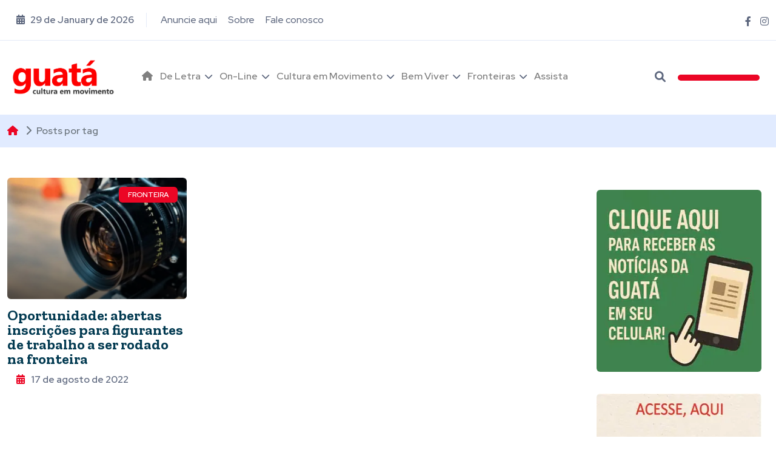

--- FILE ---
content_type: text/html; charset=UTF-8
request_url: https://guatafoz.com.br/tag/filmagens/
body_size: 12439
content:
<!DOCTYPE html>
<html lang="pt-BR">
<head>
<meta charset=utf-8>
<meta name=viewport content="width=device-width, initial-scale=1, shrink-to-fit=no">

<meta name='robots' content='noindex, follow' />

	<!-- This site is optimized with the Yoast SEO plugin v26.8 - https://yoast.com/product/yoast-seo-wordpress/ -->
	<title>filmagens &#8211; Guatá</title><link rel="preload" href="https://guatafoz.com.br/wp-content/uploads/2023/08/Guata-logo-png.png" as="image" fetchpriority="high" /><link rel="preload" href="https://guatafoz.com.br/wp-content/uploads/2022/08/20220817-filmagem.jpg" as="image" fetchpriority="high" />
	<meta property="og:locale" content="pt_BR" />
	<meta property="og:type" content="article" />
	<meta property="og:url" content="https://guatafoz.com.br/tag/filmagens/" />
	<meta property="og:site_name" content="Guatá" />
	<meta property="og:image" content="https://guatafoz.com.br/wp-content/uploads/2025/12/Guata-logo-png-300x104-2-1.webp" />
	<meta property="og:image:width" content="1200" />
	<meta property="og:image:height" content="675" />
	<meta property="og:image:type" content="image/webp" />
	<meta name="twitter:card" content="summary_large_image" />
	<script type="application/ld+json" class="yoast-schema-graph">{"@context":"https://schema.org","@graph":[{"@type":"CollectionPage","@id":"https://guatafoz.com.br/tag/filmagens/","url":"https://guatafoz.com.br/tag/filmagens/","name":"","isPartOf":{"@id":"https://guatafoz.com.br/#website"},"primaryImageOfPage":{"@id":"https://guatafoz.com.br/tag/filmagens/#primaryimage"},"image":{"@id":"https://guatafoz.com.br/tag/filmagens/#primaryimage"},"thumbnailUrl":"https://guatafoz.com.br/wp-content/uploads/2022/08/20220817-filmagem.jpg","breadcrumb":{"@id":"https://guatafoz.com.br/tag/filmagens/#breadcrumb"},"inLanguage":"pt-BR"},{"@type":"ImageObject","inLanguage":"pt-BR","@id":"https://guatafoz.com.br/tag/filmagens/#primaryimage","url":"https://guatafoz.com.br/wp-content/uploads/2022/08/20220817-filmagem.jpg","contentUrl":"https://guatafoz.com.br/wp-content/uploads/2022/08/20220817-filmagem.jpg","width":600,"height":450},{"@type":"BreadcrumbList","@id":"https://guatafoz.com.br/tag/filmagens/#breadcrumb","itemListElement":[{"@type":"ListItem","position":1,"name":"Início","item":"https://guatafoz.com.br/"},{"@type":"ListItem","position":2,"name":"filmagens"}]},{"@type":"WebSite","@id":"https://guatafoz.com.br/#website","url":"https://guatafoz.com.br/","name":"Guatá","description":"Cultura em Movimento","publisher":{"@id":"https://guatafoz.com.br/#organization"},"alternateName":"Cultura em Movimento","potentialAction":[{"@type":"SearchAction","target":{"@type":"EntryPoint","urlTemplate":"https://guatafoz.com.br/?s={search_term_string}"},"query-input":{"@type":"PropertyValueSpecification","valueRequired":true,"valueName":"search_term_string"}}],"inLanguage":"pt-BR"},{"@type":"Organization","@id":"https://guatafoz.com.br/#organization","name":"Guatá","alternateName":"Guatá Foz","url":"https://guatafoz.com.br/","logo":{"@type":"ImageObject","inLanguage":"pt-BR","@id":"https://guatafoz.com.br/#/schema/logo/image/","url":"https://guatafoz.com.br/wp-content/uploads/2025/12/Guata-logo-png-300x104-1-1.webp","contentUrl":"https://guatafoz.com.br/wp-content/uploads/2025/12/Guata-logo-png-300x104-1-1.webp","width":300,"height":300,"caption":"Guatá"},"image":{"@id":"https://guatafoz.com.br/#/schema/logo/image/"},"sameAs":["https://www.facebook.com/guata.foz","https://www.instagram.com/guata.foz/"]}]}</script>
	<!-- / Yoast SEO plugin. -->


<link rel='dns-prefetch' href='//www.googletagmanager.com' />
<!-- guatafoz.com.br is managing ads with Advanced Ads 2.0.16 – https://wpadvancedads.com/ --><script id="guata-ready" type="pmdelayedscript" data-cfasync="false" data-no-optimize="1" data-no-defer="1" data-no-minify="1">
			window.advanced_ads_ready=function(e,a){a=a||"complete";var d=function(e){return"interactive"===a?"loading"!==e:"complete"===e};d(document.readyState)?e():document.addEventListener("readystatechange",(function(a){d(a.target.readyState)&&e()}),{once:"interactive"===a})},window.advanced_ads_ready_queue=window.advanced_ads_ready_queue||[];		</script>
		<style id='wp-img-auto-sizes-contain-inline-css' type='text/css'>
img:is([sizes=auto i],[sizes^="auto," i]){contain-intrinsic-size:3000px 1500px}
/*# sourceURL=wp-img-auto-sizes-contain-inline-css */
</style>
<style id='wp-block-library-inline-css' type='text/css'>
:root{--wp-block-synced-color:#7a00df;--wp-block-synced-color--rgb:122,0,223;--wp-bound-block-color:var(--wp-block-synced-color);--wp-editor-canvas-background:#ddd;--wp-admin-theme-color:#007cba;--wp-admin-theme-color--rgb:0,124,186;--wp-admin-theme-color-darker-10:#006ba1;--wp-admin-theme-color-darker-10--rgb:0,107,160.5;--wp-admin-theme-color-darker-20:#005a87;--wp-admin-theme-color-darker-20--rgb:0,90,135;--wp-admin-border-width-focus:2px}@media (min-resolution:192dpi){:root{--wp-admin-border-width-focus:1.5px}}.wp-element-button{cursor:pointer}:root .has-very-light-gray-background-color{background-color:#eee}:root .has-very-dark-gray-background-color{background-color:#313131}:root .has-very-light-gray-color{color:#eee}:root .has-very-dark-gray-color{color:#313131}:root .has-vivid-green-cyan-to-vivid-cyan-blue-gradient-background{background:linear-gradient(135deg,#00d084,#0693e3)}:root .has-purple-crush-gradient-background{background:linear-gradient(135deg,#34e2e4,#4721fb 50%,#ab1dfe)}:root .has-hazy-dawn-gradient-background{background:linear-gradient(135deg,#faaca8,#dad0ec)}:root .has-subdued-olive-gradient-background{background:linear-gradient(135deg,#fafae1,#67a671)}:root .has-atomic-cream-gradient-background{background:linear-gradient(135deg,#fdd79a,#004a59)}:root .has-nightshade-gradient-background{background:linear-gradient(135deg,#330968,#31cdcf)}:root .has-midnight-gradient-background{background:linear-gradient(135deg,#020381,#2874fc)}:root{--wp--preset--font-size--normal:16px;--wp--preset--font-size--huge:42px}.has-regular-font-size{font-size:1em}.has-larger-font-size{font-size:2.625em}.has-normal-font-size{font-size:var(--wp--preset--font-size--normal)}.has-huge-font-size{font-size:var(--wp--preset--font-size--huge)}.has-text-align-center{text-align:center}.has-text-align-left{text-align:left}.has-text-align-right{text-align:right}.has-fit-text{white-space:nowrap!important}#end-resizable-editor-section{display:none}.aligncenter{clear:both}.items-justified-left{justify-content:flex-start}.items-justified-center{justify-content:center}.items-justified-right{justify-content:flex-end}.items-justified-space-between{justify-content:space-between}.screen-reader-text{border:0;clip-path:inset(50%);height:1px;margin:-1px;overflow:hidden;padding:0;position:absolute;width:1px;word-wrap:normal!important}.screen-reader-text:focus{background-color:#ddd;clip-path:none;color:#444;display:block;font-size:1em;height:auto;left:5px;line-height:normal;padding:15px 23px 14px;text-decoration:none;top:5px;width:auto;z-index:100000}html :where(.has-border-color){border-style:solid}html :where([style*=border-top-color]){border-top-style:solid}html :where([style*=border-right-color]){border-right-style:solid}html :where([style*=border-bottom-color]){border-bottom-style:solid}html :where([style*=border-left-color]){border-left-style:solid}html :where([style*=border-width]){border-style:solid}html :where([style*=border-top-width]){border-top-style:solid}html :where([style*=border-right-width]){border-right-style:solid}html :where([style*=border-bottom-width]){border-bottom-style:solid}html :where([style*=border-left-width]){border-left-style:solid}html :where(img[class*=wp-image-]){height:auto;max-width:100%}:where(figure){margin:0 0 1em}html :where(.is-position-sticky){--wp-admin--admin-bar--position-offset:var(--wp-admin--admin-bar--height,0px)}@media screen and (max-width:600px){html :where(.is-position-sticky){--wp-admin--admin-bar--position-offset:0px}}
/*wp_block_styles_on_demand_placeholder:697b613a0f129*/
/*# sourceURL=wp-block-library-inline-css */
</style>
<style id='classic-theme-styles-inline-css' type='text/css'>
/*! This file is auto-generated */
.wp-block-button__link{color:#fff;background-color:#32373c;border-radius:9999px;box-shadow:none;text-decoration:none;padding:calc(.667em + 2px) calc(1.333em + 2px);font-size:1.125em}.wp-block-file__button{background:#32373c;color:#fff;text-decoration:none}
/*# sourceURL=/wp-includes/css/classic-themes.min.css */
</style>
<link rel="stylesheet" id="mpp_gutenberg-css" type="text/css" media="all" data-pmdelayedstyle="https://guatafoz.com.br/wp-content/plugins/metronet-profile-picture/dist/blocks.style.build.css?ver=2.6.3">
<script type="pmdelayedscript" src="https://guatafoz.com.br/wp-includes/js/jquery/jquery.min.js?ver=3.7.1" id="jquery-core-js" data-perfmatters-type="text/javascript" data-cfasync="false" data-no-optimize="1" data-no-defer="1" data-no-minify="1"></script>

<!-- Snippet da etiqueta do Google (gtag.js) adicionado pelo Site Kit -->
<!-- Snippet do Google Análises adicionado pelo Site Kit -->
<script type="pmdelayedscript" src="https://www.googletagmanager.com/gtag/js?id=G-PHMVQCFJ5V" id="google_gtagjs-js" async data-perfmatters-type="text/javascript" data-cfasync="false" data-no-optimize="1" data-no-defer="1" data-no-minify="1"></script>
<script type="pmdelayedscript" id="google_gtagjs-js-after" data-perfmatters-type="text/javascript" data-cfasync="false" data-no-optimize="1" data-no-defer="1" data-no-minify="1">
/* <![CDATA[ */
window.dataLayer = window.dataLayer || [];function gtag(){dataLayer.push(arguments);}
gtag("set","linker",{"domains":["guatafoz.com.br"]});
gtag("js", new Date());
gtag("set", "developer_id.dZTNiMT", true);
gtag("config", "G-PHMVQCFJ5V");
//# sourceURL=google_gtagjs-js-after
/* ]]> */
</script>
<meta name="generator" content="Site Kit by Google 1.171.0" />
<!-- Meta-etiquetas do Google AdSense adicionado pelo Site Kit -->
<meta name="google-adsense-platform-account" content="ca-host-pub-2644536267352236">
<meta name="google-adsense-platform-domain" content="sitekit.withgoogle.com">
<!-- Fim das meta-etiquetas do Google AdSense adicionado pelo Site Kit -->
<script src="https://guatafoz.com.br/wp-content/plugins/perfmatters/vendor/fastclick/pmfastclick.min.js" defer></script><script>"addEventListener"in document&&document.addEventListener("DOMContentLoaded",function(){FastClick.attach(document.body)},!1);</script><link rel="icon" href="https://guatafoz.com.br/wp-content/uploads/2020/07/cropped-transferir-32x32.jpg" sizes="32x32" />
<link rel="icon" href="https://guatafoz.com.br/wp-content/uploads/2020/07/cropped-transferir-192x192.jpg" sizes="192x192" />
<link rel="apple-touch-icon" href="https://guatafoz.com.br/wp-content/uploads/2020/07/cropped-transferir-180x180.jpg" />
<meta name="msapplication-TileImage" content="https://guatafoz.com.br/wp-content/uploads/2020/07/cropped-transferir-270x270.jpg" />
		<style type="text/css" id="wp-custom-css">
			.blog-image img {
    width: 100% !important;
    height: 100% !important;
    object-fit: cover!important;
    display: block!important;
}

.blog-post.post-style-01 .blog-post-details h2 {
    margin-top: 15px;
    color: #fff;
    font-weight: 700;
    margin-bottom: 0;
    font-size: 20px !important;
    line-height: 22px !important;
}

.destaque .blog-post.post-style-01 .blog-post-details h2 {
    margin-top: 20px !important;
	font-size:30px !important;
    color: #fff;
}

h2.tituloblog.destaque-titulo a {
    font-size: 30px;
	line-height:32px !important;
}

.destaque .blog-image::before, .destaque2 .blog-image::before, .destaque3 .blog-image::before, .destaque4 .blog-image::before {
    content: ""!important;
    position: absolute!important;
    top: 0!important;
    left: 0!important;
    width: 100%!important;
    height: 100%!important;
    background: rgba(0, 0, 0, 0.6)!important; /* Ajuste a opacidade conforme necessário */
}

.destaque .blog-image {
    height: 464px !important;
	overflow: hidden;
}

.destaque2 .blog-image {
    height: 220px !important;
	overflow: hidden;
}

.destaque3 .blog-image {
    height: 220px !important;
	overflow: hidden;
}

.destaque4 .blog-image {
    height: 210px !important;
	overflow: hidden;
}
ul.post-categories li:not(:first-child) {
    display: none;
}

.header.is-sticky {
    transition: none !important;
    animation: unset !important;
    -web-animation: unset !important;
}

.blog-post-details h2 {
    font-size: 24px !important;
    line-height: 28px !important;
}

.blog-post.post-style-03 .blog-post-details .blog-post-meta .blog-post-time{margin-left:0px !important;}


.blog-post-details {
    width: 100% !important;
}

i.fa-solid.fa-calendar-days, i.fa-solid.fa-rotate  {
    margin-left: 15px;
    margin-right: 5px;
}

i.fa-solid.fa-user {
    margin-right: 5px;
}


.blog-post-share {
    margin-left: 15px !important;
}

.imagem-destaque {
    width: 100%;
    max-height: 500px;
    overflow: hidden;
		border-radius:10px;
		margin-top:30px;
}

.imagem-destaque img {
    width: 100%;
    height: 500px;
    max-height: 500px;
    object-fit: cover;
    object-position: center;
    display: block;
	  transform: none !important;
    transition: none !important;


}

.postagem h6 {
    background: none !important;
    padding: unset !important;
    border: none !important;
}

.wp-caption {
    border: none !important;
    background: none !important;
    margin-top: unset !important;
    margin-bottom: unset !important;
    margin-left: auto !important;
    margin-right: auto !important;
}

section.author-box {
    display: flex;
    background: #f3f3f3;
    padding: 20px;
    border-radius: 10px;
    margin-top: 30px;
}

.author-box__avatar img {
    border-radius: 10px !important;
}

.author-box__avatar {
    margin-right: 20px;
}

.blog-post-time fa-solid fa-calendar-days {
    margin-left: 0px !important;
}

.blog-post-title h1 {
    font-size: 42px;
    line-height: 46px;
    margin-bottom: 15px !important;
}

.resumo-post {
    font-size: 20px;
    line-height: 24px !important;
}

@media only screen and (max-width: 600px) {
.blog-image {
    height: 220px !important;
}
	.blog-post-title h1 {
    font-size: 32px;
    line-height: 34px !important;
}
	
h2.tituloblog.destaque-titulo a {
    font-size: 20px;
	line-height:22px !important;
}

	.resumo-post {
    font-size: 16px;
    line-height: 24px !important;
}

.destaque .blog-image {
    height: 220px !important;
}
	
	.destaque4 .blog-image {
    height: 220px !important;
}
	
	.datas .data-alinhada {
    display: block;
    margin-bottom: 10px;
}

span.data-alinhada i {
    margin-left: 0px !important;
}

.blog-post-share {
    margin-left: 0px !important;
    width: 100% !important;
}
	
	.imagem-destaque img {
    width: 100%;
    height: 250px !important;
		max-height: 250px !important;}
	
	section.author-box {
		display: block !important;}
	
	.blog-post-time i {
    margin-left: 0px !important;
    margin-bottom: 25px !important;
}
	
}		</style>
		<noscript><style>.perfmatters-lazy[data-src]{display:none !important;}</style></noscript><style>.perfmatters-lazy.pmloaded,.perfmatters-lazy.pmloaded>img,.perfmatters-lazy>img.pmloaded,.perfmatters-lazy[data-ll-status=entered]{animation:500ms pmFadeIn}@keyframes pmFadeIn{0%{opacity:0}100%{opacity:1}}body .perfmatters-lazy-css-bg:not([data-ll-status=entered]),body .perfmatters-lazy-css-bg:not([data-ll-status=entered]) *,body .perfmatters-lazy-css-bg:not([data-ll-status=entered])::before,body .perfmatters-lazy-css-bg:not([data-ll-status=entered])::after,body .perfmatters-lazy-css-bg:not([data-ll-status=entered]) *::before,body .perfmatters-lazy-css-bg:not([data-ll-status=entered]) *::after{background-image:none!important;will-change:transform;transition:opacity 0.025s ease-in,transform 0.025s ease-in!important;}</style><link rel="shortcut icon" href=https://guatafoz.com.br/wp-content/themes/guata/images/favicon.ico />
<link href="https://fonts.googleapis.com/css2?family=Red+Hat+Display:ital,wght@0,300;0,400;0,500;0,600;0,700;0,800;0,900;1,300;1,400;1,500;1,600;1,700;1,800;1,900&amp;family=Zilla+Slab:ital,wght@0,300;0,400;0,500;0,600;0,700;1,300;1,400;1,500;1,600;1,700&amp;display=swap" rel=stylesheet>
<link rel=stylesheet href=https://guatafoz.com.br/wp-content/themes/guata/css/bootstrap/bootstrap.min.css />
<link rel=stylesheet href=https://guatafoz.com.br/wp-content/themes/guata/css/fontawesome/all.min.css />
<link rel=stylesheet href=https://guatafoz.com.br/wp-content/themes/guata/css/owl-carousel/owl.carousel.min.css />
<link rel=stylesheet href=https://guatafoz.com.br/wp-content/themes/guata/css/magnific-popup/magnific-popup.css />
<link rel=stylesheet href=https://guatafoz.com.br/wp-content/themes/guata/css/style.css />
<link rel=stylesheet href=https://guatafoz.com.br/wp-content/themes/guata/css/site.css />
<script src="https://code.jquery.com/jquery-3.2.1.slim.min.js" integrity="sha384-KJ3o2DKtIkvYIK3UENzmM7KCkRr/rE9/Qpg6aAZGJwFDMVNA/GpGFF93hXpG5KkN" crossorigin="anonymous" type="pmdelayedscript" data-cfasync="false" data-no-optimize="1" data-no-defer="1" data-no-minify="1"></script>
<script src="https://cdnjs.cloudflare.com/ajax/libs/popper.js/1.12.9/umd/popper.min.js" integrity="sha384-ApNbgh9B+Y1QKtv3Rn7W3mgPxhU9K/ScQsAP7hUibX39j7fakFPskvXusvfa0b4Q" crossorigin="anonymous" type="pmdelayedscript" data-cfasync="false" data-no-optimize="1" data-no-defer="1" data-no-minify="1"></script>
 
</head>
<body> 
<header class="header header-sticky">
<div class="topbar d-none d-md-block">
<div class=container>
<div class=topbar-inner>
<div class=row>
<div class=col-12>
<div class="d-lg-flex align-items-center text-center">
<div class="topbar-left mb-2 mb-lg-0">
<div class="topbar-date d-inline-flex"> <span class=date><i class="fa-solid fa-calendar-days"></i> 29 de January de 2026</span> </div>
<div class="me-auto d-inline-flex">
<ul class="list-unstyled top-menu">
<div class="menu-topo-container"><ul id="menu-topo" class="menu"><li id="menu-item-54006" class="menu-item menu-item-type-post_type menu-item-object-page menu-item-54006"><a href="https://guatafoz.com.br/anuncie-aqui/">Anuncie aqui</a></li>
<li id="menu-item-54011" class="menu-item menu-item-type-post_type menu-item-object-page menu-item-54011"><a href="https://guatafoz.com.br/quem-somos/">Sobre</a></li>
<li id="menu-item-54016" class="menu-item menu-item-type-post_type menu-item-object-page menu-item-54016"><a href="https://guatafoz.com.br/fale-conosco/">Fale conosco</a></li>
</ul></div></ul>
</div>
</div>
<div class="topbar-right ms-auto justify-content-center">
<div class="social d-inline-flex">
<ul class=list-unstyled>
<div class="menu-redes-sociais-container"><ul id="menu-redes-sociais" class="menu"><li id="menu-item-54017" class="menu-item menu-item-type-custom menu-item-object-custom menu-item-54017"><a href="https://www.facebook.com/guata.foz"><i class="fa-brands fa-facebook-f"></i></a></li>
<li id="menu-item-54018" class="menu-item menu-item-type-custom menu-item-object-custom menu-item-54018"><a href="https://www.instagram.com/guata.foz/"><i class="fab fa-instagram"></i></a></li>
</ul></div></ul>
</div>
</div>
</div>
</div>
</div>
</div>
</div>
</div>
<nav class="navbar navbar-expand-lg">
<div class="container position-relative">
<a class=navbar-brand href=/>
<img data-perfmatters-preload src="https://guatafoz.com.br/wp-content/uploads/2023/08/Guata-logo-png.png" alt="Guatá " class="img-fluid" width="180px" height="100%"></a>
<div class="collapse navbar-collapse" id=navbarSupportedContent>
<div class="menu-principal-container"><ul id="menu-principal" class="menu"><li id="menu-item-54072" class="menu-item menu-item-type-custom menu-item-object-custom menu-item-54072"><a href="/"><i class="fas fa-home"></i></a></li>
<li id="menu-item-54457" class="menu-item menu-item-type-taxonomy menu-item-object-category menu-item-has-children menu-item-54457"><a href="https://guatafoz.com.br/category/de-letra/">De Letra</a>
<ul class="sub-menu">
	<li id="menu-item-54450" class="menu-item menu-item-type-taxonomy menu-item-object-category menu-item-54450"><a href="https://guatafoz.com.br/category/epidemia-de-poesia/">Poesia</a></li>
	<li id="menu-item-54022" class="menu-item menu-item-type-taxonomy menu-item-object-category menu-item-54022"><a href="https://guatafoz.com.br/category/de-letra/literatura/">Literatura</a></li>
	<li id="menu-item-54020" class="menu-item menu-item-type-taxonomy menu-item-object-category menu-item-54020"><a href="https://guatafoz.com.br/category/de-letra/tirando-de-letra/">Tirando de Letra</a></li>
	<li id="menu-item-54024" class="menu-item menu-item-type-taxonomy menu-item-object-category menu-item-54024"><a href="https://guatafoz.com.br/category/de-letra/livro/">Livro</a></li>
	<li id="menu-item-54025" class="menu-item menu-item-type-taxonomy menu-item-object-category menu-item-54025"><a href="https://guatafoz.com.br/category/de-letra/contos-e-cronicas/">Contos e Crônicas</a></li>
</ul>
</li>
<li id="menu-item-54456" class="menu-item menu-item-type-taxonomy menu-item-object-category menu-item-has-children menu-item-54456"><a href="https://guatafoz.com.br/category/on-line/">On-Line</a>
<ul class="sub-menu">
	<li id="menu-item-54027" class="menu-item menu-item-type-taxonomy menu-item-object-category menu-item-54027"><a href="https://guatafoz.com.br/category/on-line/cultura-digital/">Cultura Digital</a></li>
	<li id="menu-item-54028" class="menu-item menu-item-type-taxonomy menu-item-object-category menu-item-54028"><a href="https://guatafoz.com.br/category/on-line/cinema/">Cinema</a></li>
	<li id="menu-item-54029" class="menu-item menu-item-type-taxonomy menu-item-object-category menu-item-54029"><a href="https://guatafoz.com.br/category/on-line/vitrine/">Vitrine</a></li>
	<li id="menu-item-54030" class="menu-item menu-item-type-taxonomy menu-item-object-category menu-item-54030"><a href="https://guatafoz.com.br/category/on-line/oportunidade/">Oportunidade</a></li>
	<li id="menu-item-54031" class="menu-item menu-item-type-taxonomy menu-item-object-category menu-item-54031"><a href="https://guatafoz.com.br/category/on-line/radio-online/">Rádio</a></li>
</ul>
</li>
<li id="menu-item-54455" class="menu-item menu-item-type-taxonomy menu-item-object-category menu-item-has-children menu-item-54455"><a href="https://guatafoz.com.br/category/cultura-em-movimento/">Cultura em Movimento</a>
<ul class="sub-menu">
	<li id="menu-item-54033" class="menu-item menu-item-type-taxonomy menu-item-object-category menu-item-54033"><a href="https://guatafoz.com.br/category/cultura-em-movimento/musica/">Música</a></li>
	<li id="menu-item-54034" class="menu-item menu-item-type-taxonomy menu-item-object-category menu-item-54034"><a href="https://guatafoz.com.br/category/cultura-em-movimento/artes-cenicas/">Artes cênicas</a></li>
	<li id="menu-item-54035" class="menu-item menu-item-type-taxonomy menu-item-object-category menu-item-54035"><a href="https://guatafoz.com.br/category/cultura-em-movimento/fotografia/">Fotografia</a></li>
	<li id="menu-item-54037" class="menu-item menu-item-type-taxonomy menu-item-object-category menu-item-54037"><a href="https://guatafoz.com.br/category/cultura-em-movimento/memoria/">Memória</a></li>
	<li id="menu-item-54038" class="menu-item menu-item-type-taxonomy menu-item-object-category menu-item-54038"><a href="https://guatafoz.com.br/category/cultura-em-movimento/guata/">Guatá</a></li>
</ul>
</li>
<li id="menu-item-54454" class="menu-item menu-item-type-taxonomy menu-item-object-category menu-item-has-children menu-item-54454"><a href="https://guatafoz.com.br/category/bem-viver/">Bem Viver</a>
<ul class="sub-menu">
	<li id="menu-item-54040" class="menu-item menu-item-type-taxonomy menu-item-object-category menu-item-54040"><a href="https://guatafoz.com.br/category/bem-viver/vida-saudavel/">Vida saudável</a></li>
	<li id="menu-item-54041" class="menu-item menu-item-type-taxonomy menu-item-object-category menu-item-54041"><a href="https://guatafoz.com.br/category/bem-viver/ecologia/">Ecologia</a></li>
	<li id="menu-item-54042" class="menu-item menu-item-type-taxonomy menu-item-object-category menu-item-54042"><a href="https://guatafoz.com.br/category/bem-viver/ciencia/">Ciência</a></li>
	<li id="menu-item-54043" class="menu-item menu-item-type-taxonomy menu-item-object-category menu-item-54043"><a href="https://guatafoz.com.br/category/bem-viver/universidade/">Universidade</a></li>
	<li id="menu-item-54044" class="menu-item menu-item-type-taxonomy menu-item-object-category menu-item-54044"><a href="https://guatafoz.com.br/category/bem-viver/geral/">Geral</a></li>
</ul>
</li>
<li id="menu-item-54453" class="menu-item menu-item-type-taxonomy menu-item-object-category menu-item-has-children menu-item-54453"><a href="https://guatafoz.com.br/category/fronteiras/">Fronteiras</a>
<ul class="sub-menu">
	<li id="menu-item-54046" class="menu-item menu-item-type-custom menu-item-object-custom menu-item-54046"><a href="https://guatafoz.com.br/category/fronteira/">Trinacional</a></li>
	<li id="menu-item-54047" class="menu-item menu-item-type-taxonomy menu-item-object-category menu-item-54047"><a href="https://guatafoz.com.br/category/fronteiras/mulher/">Mulher</a></li>
	<li id="menu-item-54048" class="menu-item menu-item-type-taxonomy menu-item-object-category menu-item-54048"><a href="https://guatafoz.com.br/category/fronteiras/movimentos-sociais/">Movimentos Sociais</a></li>
	<li id="menu-item-54049" class="menu-item menu-item-type-taxonomy menu-item-object-category menu-item-54049"><a href="https://guatafoz.com.br/category/fronteiras/antirracismo/">Antirracismo</a></li>
	<li id="menu-item-54050" class="menu-item menu-item-type-taxonomy menu-item-object-category menu-item-54050"><a href="https://guatafoz.com.br/category/fronteiras/povos/">Povos</a></li>
</ul>
</li>
<li id="menu-item-54365" class="menu-item menu-item-type-taxonomy menu-item-object-category menu-item-54365"><a href="https://guatafoz.com.br/category/assista/">Assista</a></li>
</ul></div></div>
<div class=add-listing>
    
 <div class="header-search">
            <div class="search">
              <a href="#search"> <i class="fa-solid fa-magnifying-glass"></i> </a>
            </div>
          </div>


<div id=weathertime class=clock></div>


 
<button class="navbar-toggler collapsed" type=button data-bs-toggle=collapse data-bs-target=#navbarSupportedContent aria-controls=navbarSupportedContent aria-expanded=false aria-label="Toggle navigation"> <i class="fa-solid fa-align-right"></i> </button>
</nav>
</header> 
</div>
<div id=search>
    <form role="search" method="get" class="search-form" action="https://guatafoz.com.br/">
<div class=container>
<div class="row justify-content-md-center">
<div class="col-9 col-sm-8">
<div class=search-popup>
<input type=search value placeholder="Digite sua busca..."  value="" name="s" title="Pesquisar por:"/>
<button type=submit class="btn btn-primary">PESQUISAR</button>
</div>
</div>
</div>
</div>
</form>
</div><section class="inner-header eye">
<div class="container">
<div class="row">
<div class="col-md-12">
<ol class="breadcrumb">
<li class="breadcrumb-item"><a href="/"><i class="fas fa-home me-1"></i></a></li>
<li class="breadcrumb-item active"><i class="fa-solid fa-chevron-right me-2"></i><span>Posts por tag</span></li>
</ol>
</div>
</div>
</div>
</section>
<section class="space-ptb">
<div class="container">
<div class="row">
<div class="col-lg-7 col-xl-9">
<div class="row">
<div class="col-md-4 mb-3">
<div class="blog-post post-style-03">
<div class="blog-image">
<img data-perfmatters-preload height="200px" src="https://guatafoz.com.br/wp-content/uploads/2022/08/20220817-filmagem.jpg" alt="Oportunidade: abertas inscrições para figurantes de trabalho a ser rodado na fronteira">
</div>
<span class="badge badge-large bg-primary"><ul class="post-categories">
	<li><a href="https://guatafoz.com.br/category/fronteiras/fronteira/" rel="category tag">Fronteira</a></li>
	<li><a href="https://guatafoz.com.br/category/on-line/oportunidade/" rel="category tag">Oportunidade</a></li></ul></span>
<div class="blog-post-details">
<h6><a href="https://guatafoz.com.br/oportunidade-abertas-inscricoes-para-figurantes-de-trabalho-a-ser-rodado-na-fronteira/">Oportunidade: abertas inscrições para figurantes de trabalho a ser rodado na fronteira</a></h6>
<div class="blog-post-meta">
<div class="blog-post-time">
<a href="https://guatafoz.com.br/2022/08/17/"><i class="fa-solid fa-calendar-days"></i>17 de agosto de 2022</a>
</div>
</div>
</div>
</div>
</div>
<div class="paginacao">
</div>
<div class="bannertopo">
<div class="bannertopo tamanhoinicio aligncenter">
<figure class="wp-block-gallery has-nested-images columns-default is-cropped wp-block-gallery-1 is-layout-flex wp-block-gallery-is-layout-flex"></figure>
</div></div>
<style>.post-categories a{color:white}.paginacao{padding:30px;width:100%;text-align:center;font-family:'Lato',sans-serif;font-weight:bold;font-size:12px;text-transform:uppercase;border:0;letter-spacing:1px;color:#443a44}.paginacao a,.paginacao .a:hover{color:black;padding:10px 19px 10px 19px;margin-left:5px}.paginacao .current{color:black;padding:10px 19px 10px 19px;margin-left:5px}</style>
</div>
</div>
<div class="col-lg-5 col-xl-3">
<div class="">
<div class="widget post-widget">
     <div class="container">
<div class="bannertopo">
<figure class="wp-block-image size-full"><a href="https://chat.whatsapp.com/I9mLN54gBV1BMSAl3381Z7?mode=ac_t"><img decoding="async" width="300" height="300" src="data:image/svg+xml,%3Csvg%20xmlns=&#039;http://www.w3.org/2000/svg&#039;%20width=&#039;300&#039;%20height=&#039;300&#039;%20viewBox=&#039;0%200%20300%20300&#039;%3E%3C/svg%3E" alt class="wp-image-83608 perfmatters-lazy" data-src="https://guatafoz.com.br/wp-content/uploads/2025/08/guata-celular-ok.jpg" data-srcset="https://guatafoz.com.br/wp-content/uploads/2025/08/guata-celular-ok.jpg 300w, https://guatafoz.com.br/wp-content/uploads/2025/08/guata-celular-ok-150x150.jpg 150w" data-sizes="(max-width: 300px) 100vw, 300px" /><noscript><img decoding="async" width="300" height="300" src="https://guatafoz.com.br/wp-content/uploads/2025/08/guata-celular-ok.jpg" alt="" class="wp-image-83608" srcset="https://guatafoz.com.br/wp-content/uploads/2025/08/guata-celular-ok.jpg 300w, https://guatafoz.com.br/wp-content/uploads/2025/08/guata-celular-ok-150x150.jpg 150w" sizes="(max-width: 300px) 100vw, 300px" /></noscript></a></figure>
</div><div class="bannertopo">
<figure class="wp-block-image size-full"><a href="https://museudaimprensafoz.com.br/"><img decoding="async" width="300" height="600" src="data:image/svg+xml,%3Csvg%20xmlns=&#039;http://www.w3.org/2000/svg&#039;%20width=&#039;300&#039;%20height=&#039;600&#039;%20viewBox=&#039;0%200%20300%20600&#039;%3E%3C/svg%3E" alt class="wp-image-91613 perfmatters-lazy" data-src="https://guatafoz.com.br/wp-content/uploads/2026/01/20260112-BANNER-museu-guata-300x600-1.jpg" data-srcset="https://guatafoz.com.br/wp-content/uploads/2026/01/20260112-BANNER-museu-guata-300x600-1.jpg 300w, https://guatafoz.com.br/wp-content/uploads/2026/01/20260112-BANNER-museu-guata-300x600-1-150x300.jpg 150w" data-sizes="(max-width: 300px) 100vw, 300px" /><noscript><img decoding="async" width="300" height="600" src="https://guatafoz.com.br/wp-content/uploads/2026/01/20260112-BANNER-museu-guata-300x600-1.jpg" alt="" class="wp-image-91613" srcset="https://guatafoz.com.br/wp-content/uploads/2026/01/20260112-BANNER-museu-guata-300x600-1.jpg 300w, https://guatafoz.com.br/wp-content/uploads/2026/01/20260112-BANNER-museu-guata-300x600-1-150x300.jpg 150w" sizes="(max-width: 300px) 100vw, 300px" /></noscript></a></figure>
</div></div>
<h6 class="widget-title">Últimos posts</h6><hr>
<div class="news-tab">
<div class="tab-pane fade show active" id="pills-latest" role="tabpanel" aria-labelledby="pills-latest-tab" tabindex="0">
<div class="blog-post post-style-04">
<div class="blog-post-details"> <span class="badge text-primary"><ul class="post-categories">
	<li><a href="https://guatafoz.com.br/category/on-line/cultura-digital/quarentena-online/" rel="category tag">Quarentena online</a></li>
	<li><a href="https://guatafoz.com.br/category/de-letra/literatura/semana-de-arte-moderna/" rel="category tag">Semana de Arte Moderna</a></li></ul></span>
<h6 class="blog-title"><a href="https://guatafoz.com.br/100-anos-da-semana-de-arte-moderna/">100 anos da Semana de Arte Moderna</a></h6>
<div class="blog-post-meta">
<div class="blog-post-time"> <a href="https://guatafoz.com.br/2022/02/11/"><i class="fa-solid fa-calendar-days"></i>11 de fevereiro de 2022</a> </div>
</div>
</div>
</div>
<div class="blog-post post-style-04">
<div class="blog-post-details"> <span class="badge text-primary"><ul class="post-categories">
	<li><a href="https://guatafoz.com.br/category/bem-viver/geral/esporte/" rel="category tag">Esporte</a></li></ul></span>
<h6 class="blog-title"><a href="https://guatafoz.com.br/com-gol-de-gabi-zanotti-corinthians-vai-a-final-do-mundial-feminino/">Com gol de Gabi Zanotti, Corinthians vai à final do Mundial Feminino</a></h6>
<div class="blog-post-meta">
<div class="blog-post-time"> <a href="https://guatafoz.com.br/2026/01/28/"><i class="fa-solid fa-calendar-days"></i>28 de janeiro de 2026</a> </div>
</div>
</div>
</div>
<div class="blog-post post-style-04">
<div class="blog-post-details"> <span class="badge text-primary"><ul class="post-categories">
	<li><a href="https://guatafoz.com.br/category/bem-viver/geral/esporte/" rel="category tag">Esporte</a></li></ul></span>
<h6 class="blog-title"><a href="https://guatafoz.com.br/corinthians-encara-gotham-na-semi-do-1o-mundial-de-clubes-feminino/">Corinthians encara Gotham na semi do 1º Mundial de clubes feminino</a></h6>
<div class="blog-post-meta">
<div class="blog-post-time"> <a href="https://guatafoz.com.br/2026/01/27/"><i class="fa-solid fa-calendar-days"></i>27 de janeiro de 2026</a> </div>
</div>
</div>
</div>
<div class="blog-post post-style-04">
<div class="blog-post-details"> <span class="badge text-primary"><ul class="post-categories">
	<li><a href="https://guatafoz.com.br/category/on-line/cinema/" rel="category tag">Cinema</a></li></ul></span>
<h6 class="blog-title"><a href="https://guatafoz.com.br/a-voz-de-hind-rajab-chega-aos-cinemas-brasileiros/">&#8220;A Voz de Hind Rajab&#8221; chega aos cinemas brasileiros</a></h6>
<div class="blog-post-meta">
<div class="blog-post-time"> <a href="https://guatafoz.com.br/2026/01/26/"><i class="fa-solid fa-calendar-days"></i>26 de janeiro de 2026</a> </div>
</div>
</div>
</div>
<div class="blog-post post-style-04">
<div class="blog-post-details"> <span class="badge text-primary"><ul class="post-categories">
	<li><a href="https://guatafoz.com.br/category/on-line/cultura-digital/" rel="category tag">Cultura Digital</a></li></ul></span>
<h6 class="blog-title"><a href="https://guatafoz.com.br/tv-brasil-racismo-na-escola-e-tema-do-caminhos-da-reportagem/">TV Brasil: racismo na escola é tema do Caminhos da Reportagem</a></h6>
<div class="blog-post-meta">
<div class="blog-post-time"> <a href="https://guatafoz.com.br/2026/01/26/"><i class="fa-solid fa-calendar-days"></i>26 de janeiro de 2026</a> </div>
</div>
</div>
</div>
<div class="blog-post post-style-04">
<div class="blog-post-details"> <span class="badge text-primary"><ul class="post-categories">
	<li><a href="https://guatafoz.com.br/category/de-letra/livro/" rel="category tag">Livro</a></li></ul></span>
<h6 class="blog-title"><a href="https://guatafoz.com.br/livro-afrofuturista-destaca-protagonismo-negro-na-literatura/">Livro afrofuturista destaca protagonismo negro na literatura</a></h6>
<div class="blog-post-meta">
<div class="blog-post-time"> <a href="https://guatafoz.com.br/2026/01/26/"><i class="fa-solid fa-calendar-days"></i>26 de janeiro de 2026</a> </div>
</div>
</div>
</div>
</div>
</div>
<div class="container">
<div class="widget"><div class="add-banner"><div class="widget">
              <h6 class="widget-title">Assine o nosso boletim!</h6>
              <div class="newsletter"> <i class="fa-solid fa-envelope-open-text"></i>
                <p>Assine as notícias da Guatá e receba atualizações diárias.</p>
                <div class="newsletter-box">
                 <form class="cmt-4" action="https://guatafoz.com.br/wp-content/themes/guata/inscreva-se.php" method="POST"> 
 <input type="email" name="email" class="form-control" placeholder="Digite o seu e-mail..." required>
                  <button type="submit" class="btn btn-primary">INSCREVA-SE AGORA!</button>              </form>

                </div>
              </div>
            </div></div></div></div>
<style>.wp-image-53103{width:100%;height:250px;border-radius:6px}</style>
</div>
</div>
</div>
</div>
</div>
</section>
<script type="speculationrules">
{"prefetch":[{"source":"document","where":{"and":[{"href_matches":"/*"},{"not":{"href_matches":["/wp-*.php","/wp-admin/*","/wp-content/uploads/*","/wp-content/*","/wp-content/plugins/*","/wp-content/themes/guata/*","/*\\?(.+)"]}},{"not":{"selector_matches":"a[rel~=\"nofollow\"]"}},{"not":{"selector_matches":".no-prefetch, .no-prefetch a"}}]},"eagerness":"conservative"}]}
</script>
<script type="pmdelayedscript" src="https://guatafoz.com.br/wp-content/cache/perfmatters/guatafoz.com.br/minify/f0cba76b7742.mpp-frontend.min.js?ver=2.6.3" id="mpp_gutenberg_tabs-js" data-perfmatters-type="text/javascript" data-cfasync="false" data-no-optimize="1" data-no-defer="1" data-no-minify="1"></script>
<script type="pmdelayedscript" src="https://guatafoz.com.br/wp-content/cache/perfmatters/guatafoz.com.br/minify/b645b5402a50.advertisement.min.js?ver=2.0.16" id="advanced-ads-find-adblocker-js" data-perfmatters-type="text/javascript" data-cfasync="false" data-no-optimize="1" data-no-defer="1" data-no-minify="1"></script>
<script type="text/javascript" id="perfmatters-lazy-load-js-before">
/* <![CDATA[ */
window.lazyLoadOptions={elements_selector:"img[data-src],.perfmatters-lazy,.perfmatters-lazy-css-bg",thresholds:"0px 0px",class_loading:"pmloading",class_loaded:"pmloaded",callback_loaded:function(element){if(element.tagName==="IFRAME"){if(element.classList.contains("pmloaded")){if(typeof window.jQuery!="undefined"){if(jQuery.fn.fitVids){jQuery(element).parent().fitVids()}}}}}};window.addEventListener("LazyLoad::Initialized",function(e){var lazyLoadInstance=e.detail.instance;var target=document.querySelector("body");var observer=new MutationObserver(function(mutations){lazyLoadInstance.update()});var config={childList:!0,subtree:!0};observer.observe(target,config);});
//# sourceURL=perfmatters-lazy-load-js-before
/* ]]> */
</script>
<script type="text/javascript" async src="https://guatafoz.com.br/wp-content/plugins/perfmatters/js/lazyload.min.js?ver=2.4.5" id="perfmatters-lazy-load-js"></script>
<script type="pmdelayedscript" data-cfasync="false" data-no-optimize="1" data-no-defer="1" data-no-minify="1">!function(){window.advanced_ads_ready_queue=window.advanced_ads_ready_queue||[],advanced_ads_ready_queue.push=window.advanced_ads_ready;for(var d=0,a=advanced_ads_ready_queue.length;d<a;d++)advanced_ads_ready(advanced_ads_ready_queue[d])}();</script><footer class="footer">
<div class="main-footer">
<div class="container">
<div class="row">
<div class="col-xl-3 col-lg-6 col-md-6 col-sm-7 col-12mb-4">
<div class="footer-about">
<div class="col-xl-12 rodapen">
<figure class="wp-block-image size-full is-resized"><img decoding="async" src="data:image/svg+xml,%3Csvg%20xmlns=&#039;http://www.w3.org/2000/svg&#039;%20width=&#039;165&#039;%20height=&#039;55&#039;%20viewBox=&#039;0%200%20165%2055&#039;%3E%3C/svg%3E" alt class="wp-image-54065 perfmatters-lazy" width="165" height="55" data-src="https://guatafoz.com.br/wp-content/uploads/2023/08/c84492ac-44f6-4624-8ed9-3c336bd47014-300x100-1.png" /><noscript><img decoding="async" src="https://guatafoz.com.br/wp-content/uploads/2023/08/c84492ac-44f6-4624-8ed9-3c336bd47014-300x100-1.png" alt="" class="wp-image-54065" width="165" height="55"/></noscript></figure>
</div><div class="col-xl-12 rodapen">
<p>Guatá significa caminhar na língua guarani. E nos nomeamos assim porque é este o verbo mais apropriado para distinguir o esforço humano na procura de conhecer a força das próprias pernas conjugada ao equilíbrio de tatear o tempo e o espaço.</p>
</div><div class="col-xl-12 rodapen"><div class="menu-redes-sociais-container"><ul id="menu-redes-sociais-1" class="menu"><li class="menu-item menu-item-type-custom menu-item-object-custom menu-item-54017"><a href="https://www.facebook.com/guata.foz"><i class="fa-brands fa-facebook-f"></i></a></li>
<li class="menu-item menu-item-type-custom menu-item-object-custom menu-item-54018"><a href="https://www.instagram.com/guata.foz/"><i class="fab fa-instagram"></i></a></li>
</ul></div></div></div>
</div>
<div class="col-xl-3 col-lg-6 col-md-6 mb-4 rodapen eye"><h4 class="footer-title">Seções</h4><div class="menu-secoes-rodape-container"><ul id="menu-secoes-rodape" class="menu"><li id="menu-item-54424" class="menu-item menu-item-type-post_type menu-item-object-page current_page_parent menu-item-54424"><a href="https://guatafoz.com.br/ultimas-noticias/">Últimas notícias</a></li>
<li id="menu-item-54820" class="menu-item menu-item-type-taxonomy menu-item-object-category menu-item-54820"><a href="https://guatafoz.com.br/category/assista/">Assista</a></li>
<li id="menu-item-54055" class="menu-item menu-item-type-taxonomy menu-item-object-category menu-item-54055"><a href="https://guatafoz.com.br/category/de-letra/tirando-de-letra/">Tirando de Letra</a></li>
<li id="menu-item-54821" class="menu-item menu-item-type-taxonomy menu-item-object-category menu-item-54821"><a href="https://guatafoz.com.br/category/on-line/">On-Line</a></li>
<li id="menu-item-54452" class="menu-item menu-item-type-taxonomy menu-item-object-category menu-item-54452"><a href="https://guatafoz.com.br/category/cultura-em-movimento/">Cultura em Movimento</a></li>
<li id="menu-item-54458" class="menu-item menu-item-type-taxonomy menu-item-object-category menu-item-54458"><a href="https://guatafoz.com.br/category/bem-viver/">Bem Viver</a></li>
<li id="menu-item-54059" class="menu-item menu-item-type-taxonomy menu-item-object-category menu-item-54059"><a href="https://guatafoz.com.br/category/fronteiras/fronteira/">Fronteira</a></li>
</ul></div></div><div class="col-xl-3 col-lg-6 col-md-6 mb-4 rodapen eye"><h4 class="footer-title">Veja também</h4><div class="menu-veja-tambem-rodape-container"><ul id="menu-veja-tambem-rodape" class="menu"><li id="menu-item-54062" class="menu-item menu-item-type-post_type menu-item-object-page menu-item-54062"><a href="https://guatafoz.com.br/anuncie-aqui/">Anuncie aqui</a></li>
<li id="menu-item-54061" class="menu-item menu-item-type-post_type menu-item-object-page menu-item-54061"><a href="https://guatafoz.com.br/quem-somos/">Sobre</a></li>
<li id="menu-item-54060" class="menu-item menu-item-type-post_type menu-item-object-page menu-item-54060"><a href="https://guatafoz.com.br/fale-conosco/">Fale conosco</a></li>
</ul></div></div><div class="col-xl-3 col-lg-6 col-md-6 mb-4 rodapen eye"><h4 class="footer-title">Apoie a Guatá</h4><div class="menu-contribuicao-rodape-container"><ul id="menu-contribuicao-rodape" class="menu"><li id="menu-item-54053" class="menu-item menu-item-type-post_type menu-item-object-page menu-item-54053"><a href="https://guatafoz.com.br/contribuicao-por-pix/">Contribuição por PIX</a></li>
</ul></div></div></div>
</div>
</div>
<div class="footer-bottom">
<div class="container">
<div class="row copyright justify-content-center">
<div class="col-md-12">
<div class="esquerda">
<p class="mb-0">© 2022 <a href="https://guatafoz.com.br/wp-content/themes/guata/"> Guata</a>. Todos os direitos reservados</p>
</div> <div class="direita">
<p class="mb-0">Desenvolvido por <a href="https://hostmore.com.br/" target="blank"> Host More Brasil</a></p>
</div>
</div>
</div>
</div>
</div>
</footer>
<style>
    .rodapen img{
        width: 165px;
    }
</style>
<div class="progress-wrap">
<svg class="progress-circle svg-content" width="100%" height="100%" viewBox="-1 -1 102 102">
<path d="M50,1 a49,49 0 0,1 0,98 a49,49 0 0,1 0,-98"/>
</svg>
</div>
<script src="https://guatafoz.com.br/wp-content/themes/guata/js/jquery-3.6.0.min.js" type="pmdelayedscript" data-cfasync="false" data-no-optimize="1" data-no-defer="1" data-no-minify="1"></script>
<script src="https://guatafoz.com.br/wp-content/themes/guata/js/popper/popper.min.js" type="pmdelayedscript" data-cfasync="false" data-no-optimize="1" data-no-defer="1" data-no-minify="1"></script>
<script src="https://guatafoz.com.br/wp-content/themes/guata/js/bootstrap/bootstrap.min.js" type="pmdelayedscript" data-cfasync="false" data-no-optimize="1" data-no-defer="1" data-no-minify="1"></script>
<script src="https://guatafoz.com.br/wp-content/themes/guata/js/jquery.appear.js" type="pmdelayedscript" data-cfasync="false" data-no-optimize="1" data-no-defer="1" data-no-minify="1"></script>
<script src="https://guatafoz.com.br/wp-content/themes/guata/js/owl-carousel/owl.carousel.min.js" type="pmdelayedscript" data-cfasync="false" data-no-optimize="1" data-no-defer="1" data-no-minify="1"></script>
<script src="https://guatafoz.com.br/wp-content/themes/guata/js/magnific-popup/jquery.magnific-popup.min.js" type="pmdelayedscript" data-cfasync="false" data-no-optimize="1" data-no-defer="1" data-no-minify="1"></script>
<script src="https://guatafoz.com.br/wp-content/cache/perfmatters/guatafoz.com.br/minify/7a44d5c7ff85.custom.min.js" type="pmdelayedscript" data-cfasync="false" data-no-optimize="1" data-no-defer="1" data-no-minify="1"></script>
<script id="perfmatters-delayed-scripts-js">(function(){window.pmDC=0;window.pmDT=10;if(window.pmDT){var e=setTimeout(d,window.pmDT*1e3)}const t=["keydown","mousedown","mousemove","wheel","touchmove","touchstart","touchend"];const n={normal:[],defer:[],async:[]};const o=[];const i=[];var r=false;var a="";window.pmIsClickPending=false;t.forEach(function(e){window.addEventListener(e,d,{passive:true})});if(window.pmDC){window.addEventListener("touchstart",b,{passive:true});window.addEventListener("mousedown",b)}function d(){if(typeof e!=="undefined"){clearTimeout(e)}t.forEach(function(e){window.removeEventListener(e,d,{passive:true})});if(document.readyState==="loading"){document.addEventListener("DOMContentLoaded",s)}else{s()}}async function s(){c();u();f();m();await w(n.normal);await w(n.defer);await w(n.async);await p();document.querySelectorAll("link[data-pmdelayedstyle]").forEach(function(e){e.setAttribute("href",e.getAttribute("data-pmdelayedstyle"))});window.dispatchEvent(new Event("perfmatters-allScriptsLoaded")),E().then(()=>{h()})}function c(){let o={};function e(t,e){function n(e){return o[t].delayedEvents.indexOf(e)>=0?"perfmatters-"+e:e}if(!o[t]){o[t]={originalFunctions:{add:t.addEventListener,remove:t.removeEventListener},delayedEvents:[]};t.addEventListener=function(){arguments[0]=n(arguments[0]);o[t].originalFunctions.add.apply(t,arguments)};t.removeEventListener=function(){arguments[0]=n(arguments[0]);o[t].originalFunctions.remove.apply(t,arguments)}}o[t].delayedEvents.push(e)}function t(t,n){const e=t[n];Object.defineProperty(t,n,{get:!e?function(){}:e,set:function(e){t["perfmatters"+n]=e}})}e(document,"DOMContentLoaded");e(window,"DOMContentLoaded");e(window,"load");e(document,"readystatechange");t(document,"onreadystatechange");t(window,"onload")}function u(){let n=window.jQuery;Object.defineProperty(window,"jQuery",{get(){return n},set(t){if(t&&t.fn&&!o.includes(t)){t.fn.ready=t.fn.init.prototype.ready=function(e){if(r){e.bind(document)(t)}else{document.addEventListener("perfmatters-DOMContentLoaded",function(){e.bind(document)(t)})}};const e=t.fn.on;t.fn.on=t.fn.init.prototype.on=function(){if(this[0]===window){function t(e){e=e.split(" ");e=e.map(function(e){if(e==="load"||e.indexOf("load.")===0){return"perfmatters-jquery-load"}else{return e}});e=e.join(" ");return e}if(typeof arguments[0]=="string"||arguments[0]instanceof String){arguments[0]=t(arguments[0])}else if(typeof arguments[0]=="object"){Object.keys(arguments[0]).forEach(function(e){delete Object.assign(arguments[0],{[t(e)]:arguments[0][e]})[e]})}}return e.apply(this,arguments),this};o.push(t)}n=t}})}function f(){document.querySelectorAll("script[type=pmdelayedscript]").forEach(function(e){if(e.hasAttribute("src")){if(e.hasAttribute("defer")&&e.defer!==false){n.defer.push(e)}else if(e.hasAttribute("async")&&e.async!==false){n.async.push(e)}else{n.normal.push(e)}}else{n.normal.push(e)}})}function m(){var o=document.createDocumentFragment();[...n.normal,...n.defer,...n.async].forEach(function(e){var t=e.getAttribute("src");if(t){var n=document.createElement("link");n.href=t;if(e.getAttribute("data-perfmatters-type")=="module"){n.rel="modulepreload"}else{n.rel="preload";n.as="script"}o.appendChild(n)}});document.head.appendChild(o)}async function w(e){var t=e.shift();if(t){await l(t);return w(e)}return Promise.resolve()}async function l(t){await v();return new Promise(function(e){const n=document.createElement("script");[...t.attributes].forEach(function(e){let t=e.nodeName;if(t!=="type"){if(t==="data-perfmatters-type"){t="type"}n.setAttribute(t,e.nodeValue)}});if(t.hasAttribute("src")){n.addEventListener("load",e);n.addEventListener("error",e)}else{n.text=t.text;e()}t.parentNode.replaceChild(n,t)})}async function p(){r=true;await v();document.dispatchEvent(new Event("perfmatters-DOMContentLoaded"));await v();window.dispatchEvent(new Event("perfmatters-DOMContentLoaded"));await v();document.dispatchEvent(new Event("perfmatters-readystatechange"));await v();if(document.perfmattersonreadystatechange){document.perfmattersonreadystatechange()}await v();window.dispatchEvent(new Event("perfmatters-load"));await v();if(window.perfmattersonload){window.perfmattersonload()}await v();o.forEach(function(e){e(window).trigger("perfmatters-jquery-load")})}async function v(){return new Promise(function(e){requestAnimationFrame(e)})}function h(){window.removeEventListener("touchstart",b,{passive:true});window.removeEventListener("mousedown",b);i.forEach(e=>{if(e.target.outerHTML===a){e.target.dispatchEvent(new MouseEvent("click",{view:e.view,bubbles:true,cancelable:true}))}})}function E(){return new Promise(e=>{window.pmIsClickPending?g=e:e()})}function y(){window.pmIsClickPending=true}function g(){window.pmIsClickPending=false}function L(e){e.target.removeEventListener("click",L);C(e.target,"pm-onclick","onclick");i.push(e),e.preventDefault();e.stopPropagation();e.stopImmediatePropagation();g()}function b(e){if(e.target.tagName!=="HTML"){if(!a){a=e.target.outerHTML}window.addEventListener("touchend",A);window.addEventListener("mouseup",A);window.addEventListener("touchmove",k,{passive:true});window.addEventListener("mousemove",k);e.target.addEventListener("click",L);C(e.target,"onclick","pm-onclick");y()}}function k(e){window.removeEventListener("touchend",A);window.removeEventListener("mouseup",A);window.removeEventListener("touchmove",k,{passive:true});window.removeEventListener("mousemove",k);e.target.removeEventListener("click",L);C(e.target,"pm-onclick","onclick");g()}function A(e){window.removeEventListener("touchend",A);window.removeEventListener("mouseup",A);window.removeEventListener("touchmove",k,{passive:true});window.removeEventListener("mousemove",k)}function C(e,t,n){if(e.hasAttribute&&e.hasAttribute(t)){event.target.setAttribute(n,event.target.getAttribute(t));event.target.removeAttribute(t)}}})();</script></body>
</html>
<!-- Dynamic page generated in 0.226 seconds. -->
<!-- Cached page generated by WP-Super-Cache on 2026-01-29 10:31:38 -->

<!-- super cache -->